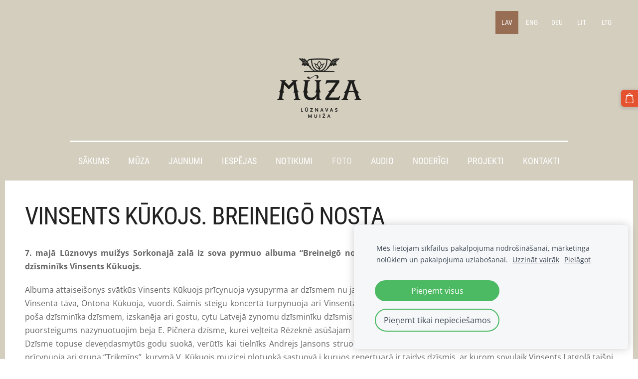

--- FILE ---
content_type: text/html; charset=UTF-8
request_url: https://www.luznavasmuiza.lv/foto/params/group/61405/
body_size: 10155
content:
<!doctype html>

<html lang="lv">

    <head>

        <title>Lūznavas muiža - FOTO</title>


    <link rel="canonical" href="https://www.luznavasmuiza.lv/foto/params/group/61405/">




        <meta charset="utf-8" />
        <meta name="viewport" content="width=device-width,initial-scale=1.0,maximum-scale=1.0" />

        <link href="https://dss4hwpyv4qfp.cloudfront.net/designs/_shared/fonts/?family=Roboto+Condensed:300,400,700|Open+Sans:300,regular,italic,700&subset=latin,latin-ext,cyrillic" rel="stylesheet" type="text/css" />
        <link rel="stylesheet" href="https://dss4hwpyv4qfp.cloudfront.net/designs/_shared/css/layout-shared.css?v=2.574" type="text/css" />
        <link rel="stylesheet" href="https://dss4hwpyv4qfp.cloudfront.net/designs/_shared/css/legacy-v1.css?v=2.574" type="text/css" />
        <link rel="stylesheet" href="https://dss4hwpyv4qfp.cloudfront.net/designs/picturesque/css/layout.css?v=2.574" type="text/css" />
        <link rel="stylesheet" href="https://dss4hwpyv4qfp.cloudfront.net/designs/picturesque/css/editable.css?v=2.574" type="text/css" />

        <link href="/favicon.png?2" rel="shortcut icon">
<link href="/favicon.png?2" rel="apple-touch-icon">        
            <link rel="stylesheet" href="https://dss4hwpyv4qfp.cloudfront.net/libs/js/fancybox3/jquery.fancybox.min.css?v=2.574" type="text/css" />
                <script src="https://dss4hwpyv4qfp.cloudfront.net/libs/js/jquery/2.2.4/jquery.min.js" ></script>
            <script src="https://dss4hwpyv4qfp.cloudfront.net/libs/js/fancybox3/jquery.fancybox.min.js?v=2.574" defer></script>
            <script src="https://dss4hwpyv4qfp.cloudfront.net/libs/js/bannerplay/jquery.bannerplay.js?v=2.574" defer></script>
            <script src="https://dss4hwpyv4qfp.cloudfront.net/libs/js/responsivevideos/jquery.responsivevideos.js?v=2.574" defer></script>
            <script src="https://dss4hwpyv4qfp.cloudfront.net/designs/_shared/js/bookings.js?v=2.574" defer></script>
            <script src="https://dss4hwpyv4qfp.cloudfront.net/designs/_shared/js/designfx.js?v=2.574" defer></script>
            <script src="https://dss4hwpyv4qfp.cloudfront.net/libs/js/mozlive.js?v=2.574" ></script>
                <link rel="alternate" href="https://www.luznavasmuiza.lv/jaunumi/rss/" type="application/rss+xml" title="Lūznavas muiža - JAUNUMI" />
        <script>var FRONTEND_CDN = 'https://dss4hwpyv4qfp.cloudfront.net';</script>


    
    
    <!-- Cookie bar -->
    <script src="https://dss4hwpyv4qfp.cloudfront.net/libs/js/cookiebar/cookiebar.js?v=2.574"></script>
    <script>
        $(document).ready(function() {
            try {
                cookieBar({
                theme: "light",
                bannerPolicyLink: "http://www.luznavasmuiza.lv/sikdatnu-politika/",
                language: "lv"
            });
            } catch (e) {}
        });
    </script>


    <script src="https://dss4hwpyv4qfp.cloudfront.net/m/localize/menu/lv/?v=2.574" defer></script>
<script src="https://dss4hwpyv4qfp.cloudfront.net/m/localize/cart/lv/?v=2.574" defer></script>
<script src="https://dss4hwpyv4qfp.cloudfront.net/libs/js/component/cart.js?v=2.574" defer></script>
<script src="https://dss4hwpyv4qfp.cloudfront.net/libs/js/component/filter.js?v=2.574" defer></script>

            <script>
                var mozPageMozApi = {"language":"lv","page":"foto"}
            </script>
            

            <script>
                var mozCatalogUser = {
                    isLoggedIn: 0
                }
            </script>
            


<script>
    function isSmallTouchDevice() {
        return (('ontouchstart' in window) && (window.matchMedia("(max-width: 750px), (max-height: 500px)").matches));
    }
    if (isSmallTouchDevice()) {
        document.documentElement.classList.add('mobile-header');
    }
</script>



            <link href="https://fonts.googleapis.com/css?family=Open+Sans:800,800italic|Roboto+Condensed:300,300italic|PT+Sans:400,italic,bold&subset=latin,latin-ext,cyrillic,hebrew" rel="stylesheet" type="text/css" />
            <style class="customizer">
                                                                            #title .mz_wysiwyg { color :  #ffffff  }
                                                                                                                            #menu > ul > li > a, #menu > ul > li.selected > a, #menu > ul > li > a:hover { color :  #ffffff  }
                                                                                                                            #bigbar-colorizer { background-color :  rgba(187, 180, 164, 0.51)  }
                                                                                                                            .bigbar-h1 .mz_wysiwyg, .bigbar-h2 .mz_wysiwyg { color :  #ffffff  }
                                                                            .bigbar-h1, .bigbar-h2, #top.inner #title { border-color :  #ffffff  }
                                                                                                                            #languages li > a { color :  #ffffff  }
                                                                                                                            #languages li.selected > a, #languages li > a:hover { background-color :  #976d54  }
                                                                                                                            #languages li.selected > a, #languages li > a:hover { color :  #ffffff  }
                                                                                                                            a, .mz_editable a { color :  #d40d12  }
                                                                                                                                                .moze-form .moze-formbutton, .moze-button, .moze-button-large, ul.moze-gallery li, #submenu li:hover > a, #submenu li.selected > a { background-color :  #e55230  }
                                                                            .moze-button-large.btn-alt-light { border-color :  #e55230  }
                                                                            .moze-button-large.btn-white, .moze-button.btn-alt, .moze-button-large.btn-alt { color :  #e55230  }
                                                                                                                                                .mz_editable h1, .mz_editable h1.moze-megatitle, .mz_editable h1 a { color :  #222222  }
                                                                                                                            .mz_editable h2, .sidebox h2 { color :  #222222  }
                                                                                                                            .mz_editable h3 { color :  #222222  }
                                                                                                                            .section-bg-1 { background-color :  #f0e9de  }
                                                                                                                            .section-bg-2 { background-color :  #272727  }
                                                                                                                            .section-bg-3 { background-color :  #976d54  }
                                                                                                                            #bottom .mz_wysiwyg { color :  #ffffff  }
                                                                                                                            #bottom a { color :  #ffffff  }
                                                                            #bottom .mz_social a { fill :  #ffffff  }
                                                                                                                                                                                                                                                                                                                                                                                                                                
        @media (forced-colors: active) {
            :root { --color-header :  Canvas  }
            :root { --color-title :  CanvasText  }
            :root { --color-menu-text :  LinkText  }
            :root { --color-menu-text-selected :  CanvasText  }
            :root { --color-menu-accent :  CanvasText  }
            :root { --color-submenu :  Canvas  }
            :root { --color-submenu-text :  LinkText  }
            :root { --color-submenu-text-selected :  CanvasText  }
            :root { --color-submenu-accent :  CanvasText  }
            :root { --color-link :  LinkText  }
            :root { --color-button :  ButtonFace  }
            :root { --color-button-text :  ButtonText  }
            :root { --color-button-hover :  ButtonFace  }
            :root { --color-button-text-hover :  ButtonText  }
            :root { --color-sidemenu-text :  LinkText  }
            :root { --color-sidemenu-text-hover :  CanvasText  }
            :root { --color-h1 :  CanvasText  }
            :root { --color-h2 :  CanvasText  }
            :root { --color-h3 :  CanvasText  }
            :root { --color-text :  CanvasText  }
            :root { --color-text-strong :  CanvasText  }
            :root { --color-price :  CanvasText  }
            :root { --color-text-highlight :  Canvas  }
            :root { --color-text-border :  CanvasText  }
            :root { --color-background :  Canvas  }
            :root { --color-section-bg-1 :  Canvas  }
            :root { --color-section-bg-2 :  Canvas  }
            :root { --color-section-bg-3 :  Canvas  }
            :root { --color-footer :  Canvas  }
            :root { --color-footer-text :  CanvasText  }
            :root { --color-footer-link :  LinkText  }
            :root { --color-footer-link-hover :  CanvasText  }
            :root { --color-text-1 :  CanvasText  }
            :root { --color-text-1-highlight :  Canvas  }
            :root { --color-text-1-button :  ButtonFace  }
            :root { --color-text-1-button-text :  ButtonText  }
        }

    </style>
    <style class="customizer-fonts">
                                                                                                                                                                                                                                                                                                                                                                                                                                                                        body, .mz_editable {
                                                                                font-family : 'Open Sans', Arial, Helvetica, sans-serif;
                                                                        }
                                                                                                                            #title .mz_wysiwyg {
                                                                                font-family : 'Roboto Condensed', Arial, Helvetica, sans-serif;
                                                                                                            font-weight : 500;
                                                                                                            letter-spacing : -.02em;
                                                                        }
                                                                                                                            .mz_editable h1, .mz_editable h1.moze-megatitle {
                                                                                font-family : 'Roboto Condensed', Arial, Helvetica, sans-serif;
                                                                                                            font-weight : 400;
                                                                                                            letter-spacing : -.02em;
                                                                        }
                                                                                                                            .mz_editable h2, .sidebox h2 {
                                                                                font-family : 'Roboto Condensed', Arial, Helvetica, sans-serif;
                                                                                                            font-weight : 400;
                                                                                                            letter-spacing : -.01em;
                                                                        }
                                                                            #sidebar h2 {
                                                                                font-family : 'Roboto Condensed', Arial, Helvetica, sans-serif;
                                                                                                            font-weight : 400;
                                                                                                            letter-spacing : -.01em;
                                                                        }
                                                                                                                            .mz_editable h3 {
                                                                                font-family : 'Roboto Condensed', Arial, Helvetica, sans-serif;
                                                                                                            font-weight : 400;
                                                                        }
                                                                                                                            .bigbar-h1 .mz_wysiwyg {
                                                                                font-family : 'Roboto Condensed', Arial, Helvetica, sans-serif;
                                                                                                            letter-spacing : -.026em;
                                                                        }
                                                        @media screen and (max-width: 750px) {                     .bigbar-h1 .mz_wysiwyg {
                                                                                font-family : 'Roboto Condensed', Arial, Helvetica, sans-serif;
                                                                                                            letter-spacing : -.026em;
                                                                        }
                     }                                     @media screen and (max-width: 1024px) {                     .bigbar-h1 .mz_wysiwyg {
                                                                                font-family : 'Roboto Condensed', Arial, Helvetica, sans-serif;
                                                                                                            letter-spacing : -.026em;
                                                                        }
                     }                                                                                                         .bigbar-h2 .mz_wysiwyg {
                                                                                font-family : 'Open Sans', Arial, Helvetica, sans-serif;
                                                                                                            font-weight : 300;
                                                                        }
                                                        @media screen and (max-width: 750px) {                     .bigbar-h2 .mz_wysiwyg {
                                                                                font-family : 'Open Sans', Arial, Helvetica, sans-serif;
                                                                                                            font-weight : 300;
                                                                        }
                     }                                                                                                         .moze-form input, .moze-form select, .moze-form textarea {
                                                                                font-family : 'Open Sans', Arial, Helvetica, sans-serif;
                                                                                                            font-weight : 300;
                                                                        }
                                                                                                                            .moze-button, .moze-button-large, .moze-form .moze-formbutton {
                                                                                font-family : 'Open Sans', Arial, Helvetica, sans-serif;
                                                                        }
                                                                                                                            .mz_editable .moze-blockquote {
                                                                                font-family : Georgia, serif;
                                                                                                            font-style : italic;
                                                                        }
                                                                                                                            .mz_editable .moze-code {
                                                                                font-family : 'Courier New', Courier, monospace;
                                                                        }
                                                                                                                            #menu ul li a {
                                                                                font-family : 'Roboto Condensed', Arial, Helvetica, sans-serif;
                                                                        }
                                                                                                                            #menu > ul > li > a {
                                                                                text-transform : uppercase;
                                                                        }
                                                        @media screen and (max-width: 1024px) {                     #menu > ul > li > a {
                                                                                text-transform : uppercase;
                                                                        }
                     }                                                                                                         #languages li > a {
                                                                                font-family : 'Roboto Condensed', Arial, Helvetica, sans-serif;
                                                                        }
                                                                                                                                            </style>

    

    <script src="https://cdn.userway.org/widget.js" data-account="NjILMAkI7Q"></script>


        <script src="https://dss4hwpyv4qfp.cloudfront.net/designs/_shared/js/smoothscroll.js?v=2.574"></script>

        <script>

            function initFrontpageLayout() {
                // ensure banner content does not overlap with header
                $('#bigbar-container').css("padding-top", $('#header').outerHeight());
            }

            $(document).ready(function () {

                if (!$('#bigbar').hasClass('inner')) {

                    // Resize on window size
                    $(window).on('resize load', function () {
                        initFrontpageLayout();
                    });

                    // Resize immediately
                    initFrontpageLayout();

                }

            });

        </script>

        <script src="https://dss4hwpyv4qfp.cloudfront.net/designs/_shared/js/legacy-v1.js?v=2.574"></script>

    </head>

    <body class="design-boxed gallery-max-3 transparent-header footer-classic                                    " lang="lv">

        
                    <div id="bigbar" class="inner is_behind">
                <div  class="mz_component mz_banner">            <div class="moze-banner slide" style="background-image: url('https://site-300552.mozfiles.com/files/300552/banners/5441694/6.jpg?2029763'); background-position: 50% 50%" data-pid="2029763"></div>
    

<a class="moze-banner-slide-left" href="javascript:void(0);"></a>
<a class="moze-banner-slide-right" href="javascript:void(0);"></a>

</div>
                <div id="bigbar-colorizer"></div>
            </div>
            <header id="top" class="inner over-bigbar legacy-sticky-menu">
                <div id="header">
                    <div id="header-side">
                        <div  class="mz_component mz_lngselect" id="languages">    <button class="menu-icon" href="javascript:;" aria-label="Valodas izvēle" aria-haspopup="true" aria-controls="languages-menu"><svg xmlns="http://www.w3.org/2000/svg"></svg>&nbsp;LAV</button>
    <ul id="languages-menu" role="menu">
                    <li  class="selected" role="none">
                <a href="/" hreflang="lv" role="menuitem" aria-label="Latviešu" aria-current="true">LAV</a>
            </li>
                    <li  role="none">
                <a href="/home/" hreflang="en" role="menuitem" aria-label="English" >ENG</a>
            </li>
                    <li  role="none">
                <a href="/startseit/" hreflang="de" role="menuitem" aria-label="Deutsch" >DEU</a>
            </li>
                    <li  role="none">
                <a href="/pradzia/" hreflang="lt" role="menuitem" aria-label="Lietuvių" >LIT</a>
            </li>
                    <li  role="none">
                <a href="/suokums/" hreflang="lx" role="menuitem" aria-label="Latgalīšu" >LTG</a>
            </li>
            </ul>
    </div>
                    </div>
                </div>
                <div id="bigbar-container">
                    <div id="bigbar-overlay">
                        <div id="bigbar-centerpiece">
                            <div id="title">
                                <a href="/"><div class="mz_component mz_wysiwyg mz_editable">    <div class="moze-wysiwyg-editor" >
                    <img src="https://site-300552.mozfiles.com/files/300552/Logo_malns_ar_muiza-1.png" style="width: 177px;">
                    
                    <div></div>
            </div>
</div></a>
                            </div>
                            <div  class="mz_component mz_menu" id="menu">
            <ul role="menu">
                <li role="none"><a href="/"  role="menuitem" >Sākums</a>
                                    </li>
                        <li role="none"><a href="/muza/"  role="menuitem" aria-haspopup="true">MŪZA</a>
                        <ul role="menu">
                <li role="none"><a href="/muza/sajuta/"  role="menuitem" >SAJŪTA</a>
                                    </li>
                        <li role="none"><a href="/muza/vesture/"  role="menuitem" >VĒSTURE</a>
                                    </li>
                        <li role="none"><a href="/muza/arhitektura/"  role="menuitem" >ARHITEKTŪRA</a>
                                    </li>
                        <li role="none"><a href="/muza/nostasti/"  role="menuitem" >NOSTĀSTI</a>
                                    </li>
                            </ul></li>
                                    <li role="none"><a href="/jaunumi/"  role="menuitem" >JAUNUMI</a>
                                    </li>
                        <li role="none"><a href="/iespejas/"  role="menuitem" aria-haspopup="true">IESPĒJAS</a>
                        <ul role="menu">
                <li role="none"><a href="/iespejas/ekskursijas/"  role="menuitem" aria-haspopup="true">EKSKURSIJAS UN AKTIVITĀTES</a>
                        <ul role="menu">
                <li role="none"><a href="https://www.luznavasmuiza.lv/iespejas/ekskursijas/" role="menuitem">EKSKURSIJAS</a>
                                    </li>
                        <li role="none"><a href="/iespejas/ekskursijas/kerbedza-ekspozicija/"  role="menuitem" >KERBEDZA EKSPOZĪCIJA</a>
                                    </li>
                        <li role="none"><a href="/iespejas/ekskursijas/latvijas-skolas-soma/"  role="menuitem" >LATVIJAS SKOLAS SOMA</a>
                                    </li>
                        <li role="none"><a href="/iespejas/ekskursijas/izzinosas-nodarbibas/"  role="menuitem" >IZZINOŠĀS NODARBĪBAS</a>
                                    </li>
                        <li role="none"><a href="/iespejas/ekskursijas/vides-izzinas-spele/"  role="menuitem" >VIDES IZZIŅAS SPĒLE</a>
                                    </li>
                        <li role="none"><a href="/iespejas/ekskursijas/grafikas-darbnica/"  role="menuitem" >GRAFIKAS DARBNĪCA</a>
                                    </li>
                        <li role="none"><a href="/iespejas/ekskursijas/bisu-vaskadranas-darbnica/"  role="menuitem" >BIŠU VASKADRĀNAS DARBNĪCA</a>
                                    </li>
                        <li role="none"><a href="/iespejas/ekskursijas/sietspiedes-darbnica/"  role="menuitem" >SIETSPIEDES DARBNĪCA</a>
                                    </li>
                        <li role="none"><a href="/iespejas/ekskursijas/auduma-maisinu-augludarzenu-susanas-darbnica/"  role="menuitem" >AUDUMA MAISIŅU (augļu/dārzeņu) ŠŪŠANAS DARBNĪCA</a>
                                    </li>
                        <li role="none"><a href="/iespejas/ekskursijas/papira-liesanas-darbnica/"  role="menuitem" >PAPĪRA LIEŠANAS DARBNĪCA</a>
                                    </li>
                        <li role="none"><a href="/iespejas/ekskursijas/loka-sausana/"  role="menuitem" >LOKA ŠAUŠANA MĒRĶĪ VAI SPORTA AKTIVITĀTES</a>
                                    </li>
                            </ul></li>
                                    <li role="none"><a href="/iespejas/parks/"  role="menuitem" >PARKS</a>
                                    </li>
                        <li role="none"><a href="/iespejas/sajutu-darzs/"  role="menuitem" aria-haspopup="true">SAJŪTU DĀRZS</a>
                        <ul role="menu">
                <li role="none"><a href="/iespejas/sajutu-darzs/sajutu-darza-augi/"  role="menuitem" >AUGU KOLEKCIJA</a>
                                    </li>
                        <li role="none"><a href="/iespejas/sajutu-darzs/augu-spele/"  role="menuitem" >DĀRZA SPĒLES</a>
                                    </li>
                        <li role="none"><a href="/iespejas/sajutu-darzs/labirints/"  role="menuitem" >LABIRINTS</a>
                                    </li>
                            </ul></li>
                                    <li role="none"><a href="/iespejas/rezidences/"  role="menuitem" >REZIDENCES</a>
                                    </li>
                        <li role="none"><a href="/iespejas/telpas-pasakumiem/"  role="menuitem" >TELPAS PASĀKUMIEM</a>
                                    </li>
                        <li role="none"><a href="/iespejas/kapela/"  role="menuitem" >KAPELA</a>
                                    </li>
                        <li role="none"><a href="/iespejas/suveniri/"  role="menuitem" >SUVENĪRI UN DĀVANAS</a>
                                    </li>
                        <li role="none"><a href="/iespejas/edinasana/"  role="menuitem" >ĒDINĀŠANA</a>
                                    </li>
                        <li role="none"><a href="/iespejas/muzikiem-un-maksliniekiem/"  role="menuitem" >MŪZIĶIEM UN MĀKSLINIEKIEM</a>
                                    </li>
                        <li role="none"><a href="/iespejas/izstades/"  role="menuitem" >IZSTĀDES</a>
                                    </li>
                            </ul></li>
                                    <li role="none"><a href="/notikumi/"  role="menuitem" aria-haspopup="true">Notikumi</a>
                        <ul role="menu">
                <li role="none"><a href="/notikumi"  role="menuitem" aria-haspopup="true">PASĀKUMI</a>
                        <ul role="menu">
                <li role="none"><a href="/notikumi/page-1/2026/"  role="menuitem" >2026</a>
                                    </li>
                        <li role="none"><a href="/notikumi/page-1/2025/"  role="menuitem" >2025</a>
                                    </li>
                        <li role="none"><a href="/notikumi/page-1/notikumi2/"  role="menuitem" >2024</a>
                                    </li>
                        <li role="none"><a href="/notikumi/page-1/2023/"  role="menuitem" >2023</a>
                                    </li>
                        <li role="none"><a href="/notikumi/page-1/2022-pasakumi/"  role="menuitem" >2022</a>
                                    </li>
                        <li role="none"><a href="/notikumi/page-1/2021-pasakumi/"  role="menuitem" >2021</a>
                                    </li>
                        <li role="none"><a href="/notikumi/page-1/2020-pasakumi/"  role="menuitem" >2016–2020</a>
                                    </li>
                            </ul></li>
                                    <li role="none"><a href="/notikumi/izstades/"  role="menuitem" >IZSTĀDES</a>
                                    </li>
                        <li role="none"><a href="/notikumi/skiuna-dzezs/"  role="menuitem" aria-haspopup="true">ŠKIUŅA DŽEZS</a>
                        <ul role="menu">
                <li role="none"><a href="/notikumi/skiuna-dzezs/festivala-programma/"  role="menuitem" >FESTIVĀLA PROGRAMMA</a>
                                    </li>
                        <li role="none"><a href="/notikumi/skiuna-dzezs/pieteiksanas-anketa/"  role="menuitem" >PIETEIKŠANĀS ANKETA</a>
                                    </li>
                            </ul></li>
                                    <li role="none"><a href="/notikumi/makslas-pikniks/"  role="menuitem" >MĀKSLAS PIKNIKS</a>
                                    </li>
                            </ul></li>
                                    <li class="selected" role="none"><a href="/foto/"  role="menuitem" aria-haspopup="true" aria-current="true">FOTO</a>
                        <ul role="menu">
                <li role="none"><a href="https://www.luznavasmuiza.lv/foto/" role="menuitem">FOTO</a>
                                    </li>
                        <li role="none"><a href="/foto/muiza-360/"  role="menuitem" >MUIŽA 360°</a>
                                    </li>
                            </ul></li>
                                    <li role="none"><a href="/audio/"  role="menuitem" >AUDIO</a>
                                    </li>
                        <li role="none"><a href="/noderigi/"  role="menuitem" aria-haspopup="true">NODERĪGI</a>
                        <ul role="menu">
                <li role="none"><a href="/noderigi/tic/"  role="menuitem" >TIC</a>
                                    </li>
                        <li role="none"><a href="/noderigi/naktsmitnes/"  role="menuitem" >NAKTSMĪTNES MUIŽAS APKĀRTNĒ</a>
                                    </li>
                        <li role="none"><a href="/noderigi/iesakam-piedzivot/"  role="menuitem" >IESAKĀM PIEDZĪVOT</a>
                                    </li>
                        <li role="none"><a href="/noderigi/zosnas-muiza/"  role="menuitem" >ZOSNAS MUIŽA</a>
                                    </li>
                            </ul></li>
                                    <li role="none"><a href="/projekti/"  role="menuitem" aria-haspopup="true">PROJEKTI</a>
                        <ul role="menu">
                <li role="none"><a href="/projekti/erasmus-apmacibas-redzet-talak-par-savu-degunu/"  role="menuitem" >ERASMUS+ apmacības &quot;Redzēt tālāk par savu degunu&quot;</a>
                                    </li>
                        <li role="none"><a href="/projekti/digitalas-prasmes-un-amatnieciba/"  role="menuitem" >CrafDi; ERASMUS+ MAZA MĒROGA PARTNERĪBAS</a>
                                    </li>
                        <li role="none"><a href="/projekti/jauniesu-projekts-eiropas-ekosfera/"  role="menuitem" >EcoSphere - JAUNIEŠU KOPIENU IESAISTE (CERV)</a>
                                    </li>
                        <li role="none"><a href="/projekti/erasmus-kulturtilts/"  role="menuitem" >PIEAUGUŠO IZGLĪTĪBA; ERASMUS+ KULTŪRTILTS</a>
                                    </li>
                        <li role="none"><a href="/projekti/erasmus-learnify/"  role="menuitem" >PIEAUGUŠO IZGLTĪBA; ERASMUS+ LEARNIFY</a>
                                    </li>
                        <li role="none"><a href="/projekti/sociala-uznemejdarbiba-jaunais-eiropas-bauhaus/"  role="menuitem" >SOCIĀLĀ UZŅĒMĒJDARBĪBA. JAUNAIS EIROPAS BAUHAUS</a>
                                    </li>
                        <li role="none"><a href="/projekti/sajutu-pilnas-verstis/"  role="menuitem" >SAJŪTU PILNAS VERSTIS AUSTRUMLATVIJĀ</a>
                                    </li>
                        <li role="none"><a href="/projekti/kulturas-mantojums/"  role="menuitem" >KULTŪRAS MANTOJUMS - PAMATS EIROPAS NĀKOTNEI</a>
                                    </li>
                        <li role="none"><a href="/projekti/sekojot-inzeniertehniskajiem-sasniegumiem/"  role="menuitem" >SEKOJOT INŽENIERTEHNISKAJIEM SASNIEGUMIEM</a>
                                    </li>
                        <li role="none"><a href="/projekti/siksparnu-dzivas-izzinas-skola/"  role="menuitem" >SIKSPĀRŅU DZĪVĀS IZZIŅAS SKOLA</a>
                                    </li>
                        <li role="none"><a href="/projekti/velies-un-celies/"  role="menuitem" >VELIES UN CELIES; ERASMUS+ dejas projekts</a>
                                    </li>
                        <li role="none"><a href="/projekti/muzu-meklejot/"  role="menuitem" >MŪZU MEKLĒJOT; ERASMUS+ jauniešu projekts</a>
                                    </li>
                        <li role="none"><a href="/projekti/sajutas-360-verstu-garuma/"  role="menuitem" >SAJŪTAS 360 VERSTU GARUMĀ</a>
                                    </li>
                            </ul></li>
                                    <li role="none"><a href="/kontakti/"  role="menuitem" >KONTAKTI</a>
                                </li></ul>
            
</div>
                        </div>
                    </div>
                </div>
            </header>
        
        <div id="belowfold">
            <div id="wrap">
                                

    
            <script src="https://dss4hwpyv4qfp.cloudfront.net/libs/js/jquery/jquery.unveil.js"></script>
<script>
    $(document).ready(function() {
        $(".moze-gallery img").unveil(300);
    });
</script>        
    <main class="mz_component mz_grid" data-cid="7360888" data-pid="1239131">


    
                                                                
<div class="section section-customizable section-bg-none section-text-color-none section-height-s section-width-"
     data-row-id="85368"
     data-row-slice="gallery"
     data-row-slice-variant="gallery-default"
     id="slice85368">

    <!-- slice-gallery -->

    <div class="container">

        <div class="gridrow">
            <div class="column-12-12">
                                    <div  class="mz_component mz_wysiwyg mz_editable">    <div class="moze-wysiwyg-editor" >
                    <h1>VINSENTS KŪKOJS. BREINEIGŌ NOSTA</h1><p class="moze-justify"><b>7. majā Lūznovys muižys Sorkonajā zalā iz sova pyrmuo albuma “Breineigō nosta” attaiseišonys svātku reizi aicynuoja Latgolā pazeistamais dzīsminīks Vinsents Kūkuojs.</b></p><p class="moze-justify">Albuma attaiseišonys svātkūs Vinsents Kūkuojs prīcynuoja vysupyrma ar dzīsmem nu jaunuo albuma, kurymuos meļdeņūs īveiti dzierdami kai juo poša, tai i Vinsenta tāva, Ontona Kūkuoja, vuordi. Saimis steigu koncertā turpynuoja ari Vinsenta dāls Rihards, braši turūt rytmu, koncertejūt kūpā ar tāvu. Sūpluok poša dzīsminīka dzīsmem, izskanēja ari gostu, cytu Latvejā zynomu dzīsminīku dzīsmis – gostūs beja atbraukuši Haralds Sīmanis i Egons Pičners. Kai eipašs puorsteigums nazynuotuojim beja E. Pičnera dzīsme, kurei veļteita Rēzeknē asūšajam pīminekļam “Vienoti Latvijai” aba tautā sauktam par Latgolys Muoru. Dzīsme topuse deveņdasmytūs godu suokā, verūtīs kai tielnīks Andrejs Jansons struodoj pi atjaunuotuo pīminekļa taiseišonys. Koncerta golā saguojušūs prīcynuoja ari grupa “Trikmīņs”, kurymā V. Kūkuojs muzicej plotuokā sastuovā i kuruos repertuarā ir taidys dzīsmis, ar kurom sovulaik Vinsents Latgolā taišni i tyka pazeistamuoks – “Šmakovceņa”, “Večerinka” i cytys.</p><p class="moze-justify">Muzykaluo svātdīnis piecpušdīne Lūznovys muižā paguoja prīceigi sirsneigā atmosferā, dzīsmem mejūtīs kai ar jūkim, tai sveicīnim Vinsentam juo lelajā dīnā, tai ari poša Vinsenta duovonom – rodim, draugim i atbaļsteituojim kai pateiceibu duovynojūt uobeļneicys.</p><p class="moze-justify">Jaunajā dzīsminīka albumā “Breineigō nosta” īraksteitys 17 dzīsmis. Tamuos kai sovim, tai tāva dzejis vuordim Vinsents dasyt pi myusu sirdsapzinis i atguodynoj, cik daudz spāka sevī globoj Latgola. Albuma īrokstā pīsadalejuši ari Rihards Kūkuojs, Pīters Daugulis, Aivars Sarnovičs, Einārs Lipskis, Mārcis Lipskis. Albuma izdeviejs ir bīdreiba “Latgolas tradicionalōs kulturas centrs “Latgaļu sāta””, bet izdūšonu podtur bīdreiba “LR”, kai ari Rēzeknis nūvods.</p><p class="moze-justify">Bīdreibys “Latgolas tradicionalōs kulturas centrs “Latgaļu sāta”” puorstuovs Dainis Mjartāns par Kūkuoju soka: “Vinsents Kūkuojs nav guojs pi myusu laika kavēt. Jis ir atguojs myusus mūdynuot laikā, kod latgalīšu volūda, izspīsta nu plašsazinis leidzekļu, bez īspiejis apgiut tuos raksteibu, kotru dīnu naatgrīziniski zaudej sovu eipašū skaniejumu. Jis tū sauc par breineigu nostu – ar sovom un tāva Ontona ryndom klauvēt pi myusu sirdsapzinis un atguodynuot, cik daudz spāka sliep Latgola. Izgrīzt sovu dvēseli uorā un ūtram cylvākam paruodeit, kū jis ir radejs! Dzeitīs piec popularitatis? Nā, tū jis nagryb. Tod var pazaudēt sevi. Pazaudēt sevi – tys nav tys, kū gryb dvēsele.”</p><p class="moze-justify">Olūts: <a href="http://www.lakuga.lv/2017/05/09/vinsents-kukuojs-nusvietej-pyrmuo-albuma-izisonu/" target="_blank">LaKuGa.lv/Latgalīšu Kulturys Gazeta</a></p><p class="moze-justify"></p><iframe class="moze-iframe" src="https://www.youtube.com/embed/KaK-Xg03x3o" allowfullscreen="allowfullscreen" width="640px" height="360px"></iframe><p></p>
            </div>
</div>
                            </div>
        </div>

        <div class="gridrow">
            <div class="column-12-12">
                <div  class="mz_component mz_gallery">
    <ul class="moze-gallery pictures">
                    <li >
                                <img src="https://site-300552.mozfiles.com/files/300552/galleries/5441446/thumb/Vinsents_Kukojs__001_of_119_.jpg?2216844" alt="">
                                                    <a class="moze-gallery-overlay" href="https://site-300552.mozfiles.com/files/300552/galleries/5441446/large/Vinsents_Kukojs__001_of_119_.jpg?2216844" data-fancybox="gallery_5441446" data-caption="" aria-label="Skatīt pilna izmēra attēlu">
                        <div class="title"><span></span></div>
                    </a>
                            </li>
                    <li >
                                <img src="https://site-300552.mozfiles.com/files/300552/galleries/5441446/thumb/Vinsents_Kukojs__0001_of_119_.jpg?2216843" alt="">
                                                    <a class="moze-gallery-overlay" href="https://site-300552.mozfiles.com/files/300552/galleries/5441446/large/Vinsents_Kukojs__0001_of_119_.jpg?2216843" data-fancybox="gallery_5441446" data-caption="" aria-label="Skatīt pilna izmēra attēlu">
                        <div class="title"><span></span></div>
                    </a>
                            </li>
                    <li >
                                <img src="https://site-300552.mozfiles.com/files/300552/galleries/5441446/thumb/Vinsents_Kukojs__1_of_119_.jpg?2216845" alt="">
                                                    <a class="moze-gallery-overlay" href="https://site-300552.mozfiles.com/files/300552/galleries/5441446/large/Vinsents_Kukojs__1_of_119_.jpg?2216845" data-fancybox="gallery_5441446" data-caption="" aria-label="Skatīt pilna izmēra attēlu">
                        <div class="title"><span></span></div>
                    </a>
                            </li>
                    <li >
                                <img src="https://site-300552.mozfiles.com/files/300552/galleries/5441446/thumb/Vinsents_Kukojs__4_of_119_.jpg?2216846" alt="">
                                                    <a class="moze-gallery-overlay" href="https://site-300552.mozfiles.com/files/300552/galleries/5441446/large/Vinsents_Kukojs__4_of_119_.jpg?2216846" data-fancybox="gallery_5441446" data-caption="" aria-label="Skatīt pilna izmēra attēlu">
                        <div class="title"><span></span></div>
                    </a>
                            </li>
                    <li >
                                <img src="https://site-300552.mozfiles.com/files/300552/galleries/5441446/thumb/Vinsents_Kukojs__8_of_119_.jpg?2216847" alt="">
                                                    <a class="moze-gallery-overlay" href="https://site-300552.mozfiles.com/files/300552/galleries/5441446/large/Vinsents_Kukojs__8_of_119_.jpg?2216847" data-fancybox="gallery_5441446" data-caption="" aria-label="Skatīt pilna izmēra attēlu">
                        <div class="title"><span></span></div>
                    </a>
                            </li>
                    <li >
                                <img src="https://site-300552.mozfiles.com/files/300552/galleries/5441446/thumb/Vinsents_Kukojs__12_of_119_.jpg?2216848" alt="">
                                                    <a class="moze-gallery-overlay" href="https://site-300552.mozfiles.com/files/300552/galleries/5441446/large/Vinsents_Kukojs__12_of_119_.jpg?2216848" data-fancybox="gallery_5441446" data-caption="" aria-label="Skatīt pilna izmēra attēlu">
                        <div class="title"><span></span></div>
                    </a>
                            </li>
                    <li >
                                <img src="https://site-300552.mozfiles.com/files/300552/galleries/5441446/thumb/Vinsents_Kukojs__13_of_119_.jpg?2216849" alt="">
                                                    <a class="moze-gallery-overlay" href="https://site-300552.mozfiles.com/files/300552/galleries/5441446/large/Vinsents_Kukojs__13_of_119_.jpg?2216849" data-fancybox="gallery_5441446" data-caption="" aria-label="Skatīt pilna izmēra attēlu">
                        <div class="title"><span></span></div>
                    </a>
                            </li>
                    <li >
                                <img src="https://site-300552.mozfiles.com/files/300552/galleries/5441446/thumb/Vinsents_Kukojs__15_of_119_.jpg?2216850" alt="">
                                                    <a class="moze-gallery-overlay" href="https://site-300552.mozfiles.com/files/300552/galleries/5441446/large/Vinsents_Kukojs__15_of_119_.jpg?2216850" data-fancybox="gallery_5441446" data-caption="" aria-label="Skatīt pilna izmēra attēlu">
                        <div class="title"><span></span></div>
                    </a>
                            </li>
                    <li >
                                <img src="https://site-300552.mozfiles.com/files/300552/galleries/5441446/thumb/Vinsents_Kukojs__16_of_119_.jpg?2216851" alt="">
                                                    <a class="moze-gallery-overlay" href="https://site-300552.mozfiles.com/files/300552/galleries/5441446/large/Vinsents_Kukojs__16_of_119_.jpg?2216851" data-fancybox="gallery_5441446" data-caption="" aria-label="Skatīt pilna izmēra attēlu">
                        <div class="title"><span></span></div>
                    </a>
                            </li>
                    <li >
                                <img src="https://site-300552.mozfiles.com/files/300552/galleries/5441446/thumb/Vinsents_Kukojs__21_of_119_.jpg?2216852" alt="">
                                                    <a class="moze-gallery-overlay" href="https://site-300552.mozfiles.com/files/300552/galleries/5441446/large/Vinsents_Kukojs__21_of_119_.jpg?2216852" data-fancybox="gallery_5441446" data-caption="" aria-label="Skatīt pilna izmēra attēlu">
                        <div class="title"><span></span></div>
                    </a>
                            </li>
                    <li >
                                <img src="https://site-300552.mozfiles.com/files/300552/galleries/5441446/thumb/Vinsents_Kukojs__24_of_119_.jpg?2216853" alt="">
                                                    <a class="moze-gallery-overlay" href="https://site-300552.mozfiles.com/files/300552/galleries/5441446/large/Vinsents_Kukojs__24_of_119_.jpg?2216853" data-fancybox="gallery_5441446" data-caption="" aria-label="Skatīt pilna izmēra attēlu">
                        <div class="title"><span></span></div>
                    </a>
                            </li>
                    <li >
                                <img src="https://site-300552.mozfiles.com/files/300552/galleries/5441446/thumb/Vinsents_Kukojs__25_of_119_.jpg?2216854" alt="">
                                                    <a class="moze-gallery-overlay" href="https://site-300552.mozfiles.com/files/300552/galleries/5441446/large/Vinsents_Kukojs__25_of_119_.jpg?2216854" data-fancybox="gallery_5441446" data-caption="" aria-label="Skatīt pilna izmēra attēlu">
                        <div class="title"><span></span></div>
                    </a>
                            </li>
                    <li >
                                <img src="https://site-300552.mozfiles.com/files/300552/galleries/5441446/thumb/Vinsents_Kukojs__26_of_119_.jpg?2216855" alt="">
                                                    <a class="moze-gallery-overlay" href="https://site-300552.mozfiles.com/files/300552/galleries/5441446/large/Vinsents_Kukojs__26_of_119_.jpg?2216855" data-fancybox="gallery_5441446" data-caption="" aria-label="Skatīt pilna izmēra attēlu">
                        <div class="title"><span></span></div>
                    </a>
                            </li>
                    <li >
                                <img src="https://site-300552.mozfiles.com/files/300552/galleries/5441446/thumb/Vinsents_Kukojs__28_of_119_.jpg?2216856" alt="">
                                                    <a class="moze-gallery-overlay" href="https://site-300552.mozfiles.com/files/300552/galleries/5441446/large/Vinsents_Kukojs__28_of_119_.jpg?2216856" data-fancybox="gallery_5441446" data-caption="" aria-label="Skatīt pilna izmēra attēlu">
                        <div class="title"><span></span></div>
                    </a>
                            </li>
                    <li >
                                <img src="https://site-300552.mozfiles.com/files/300552/galleries/5441446/thumb/Vinsents_Kukojs__32_of_119_.jpg?2216857" alt="">
                                                    <a class="moze-gallery-overlay" href="https://site-300552.mozfiles.com/files/300552/galleries/5441446/large/Vinsents_Kukojs__32_of_119_.jpg?2216857" data-fancybox="gallery_5441446" data-caption="" aria-label="Skatīt pilna izmēra attēlu">
                        <div class="title"><span></span></div>
                    </a>
                            </li>
                    <li >
                                <img src="https://site-300552.mozfiles.com/files/300552/galleries/5441446/thumb/Vinsents_Kukojs__46_of_119_.jpg?2216858" alt="">
                                                    <a class="moze-gallery-overlay" href="https://site-300552.mozfiles.com/files/300552/galleries/5441446/large/Vinsents_Kukojs__46_of_119_.jpg?2216858" data-fancybox="gallery_5441446" data-caption="" aria-label="Skatīt pilna izmēra attēlu">
                        <div class="title"><span></span></div>
                    </a>
                            </li>
                    <li >
                                <img src="https://site-300552.mozfiles.com/files/300552/galleries/5441446/thumb/Vinsents_Kukojs__49_of_119_.jpg?2216859" alt="">
                                                    <a class="moze-gallery-overlay" href="https://site-300552.mozfiles.com/files/300552/galleries/5441446/large/Vinsents_Kukojs__49_of_119_.jpg?2216859" data-fancybox="gallery_5441446" data-caption="" aria-label="Skatīt pilna izmēra attēlu">
                        <div class="title"><span></span></div>
                    </a>
                            </li>
                    <li >
                                <img src="https://site-300552.mozfiles.com/files/300552/galleries/5441446/thumb/Vinsents_Kukojs__50_of_119_.jpg?2216860" alt="">
                                                    <a class="moze-gallery-overlay" href="https://site-300552.mozfiles.com/files/300552/galleries/5441446/large/Vinsents_Kukojs__50_of_119_.jpg?2216860" data-fancybox="gallery_5441446" data-caption="" aria-label="Skatīt pilna izmēra attēlu">
                        <div class="title"><span></span></div>
                    </a>
                            </li>
                    <li >
                                <img src="https://site-300552.mozfiles.com/files/300552/galleries/5441446/thumb/Vinsents_Kukojs__52_of_119_.jpg?2216861" alt="">
                                                    <a class="moze-gallery-overlay" href="https://site-300552.mozfiles.com/files/300552/galleries/5441446/large/Vinsents_Kukojs__52_of_119_.jpg?2216861" data-fancybox="gallery_5441446" data-caption="" aria-label="Skatīt pilna izmēra attēlu">
                        <div class="title"><span></span></div>
                    </a>
                            </li>
                    <li >
                                <img src="https://site-300552.mozfiles.com/files/300552/galleries/5441446/thumb/Vinsents_Kukojs__55_of_119_.jpg?2216862" alt="">
                                                    <a class="moze-gallery-overlay" href="https://site-300552.mozfiles.com/files/300552/galleries/5441446/large/Vinsents_Kukojs__55_of_119_.jpg?2216862" data-fancybox="gallery_5441446" data-caption="" aria-label="Skatīt pilna izmēra attēlu">
                        <div class="title"><span></span></div>
                    </a>
                            </li>
                    <li >
                                <img src="https://site-300552.mozfiles.com/files/300552/galleries/5441446/thumb/Vinsents_Kukojs__58_of_119_.jpg?2216863" alt="">
                                                    <a class="moze-gallery-overlay" href="https://site-300552.mozfiles.com/files/300552/galleries/5441446/large/Vinsents_Kukojs__58_of_119_.jpg?2216863" data-fancybox="gallery_5441446" data-caption="" aria-label="Skatīt pilna izmēra attēlu">
                        <div class="title"><span></span></div>
                    </a>
                            </li>
                    <li >
                                <img src="https://site-300552.mozfiles.com/files/300552/galleries/5441446/thumb/Vinsents_Kukojs__59_of_119_.jpg?2216864" alt="">
                                                    <a class="moze-gallery-overlay" href="https://site-300552.mozfiles.com/files/300552/galleries/5441446/large/Vinsents_Kukojs__59_of_119_.jpg?2216864" data-fancybox="gallery_5441446" data-caption="" aria-label="Skatīt pilna izmēra attēlu">
                        <div class="title"><span></span></div>
                    </a>
                            </li>
                    <li >
                                <img src="https://site-300552.mozfiles.com/files/300552/galleries/5441446/thumb/Vinsents_Kukojs__62_of_119_.jpg?2216865" alt="">
                                                    <a class="moze-gallery-overlay" href="https://site-300552.mozfiles.com/files/300552/galleries/5441446/large/Vinsents_Kukojs__62_of_119_.jpg?2216865" data-fancybox="gallery_5441446" data-caption="" aria-label="Skatīt pilna izmēra attēlu">
                        <div class="title"><span></span></div>
                    </a>
                            </li>
                    <li >
                                <img src="https://site-300552.mozfiles.com/files/300552/galleries/5441446/thumb/Vinsents_Kukojs__64_of_119_.jpg?2216866" alt="">
                                                    <a class="moze-gallery-overlay" href="https://site-300552.mozfiles.com/files/300552/galleries/5441446/large/Vinsents_Kukojs__64_of_119_.jpg?2216866" data-fancybox="gallery_5441446" data-caption="" aria-label="Skatīt pilna izmēra attēlu">
                        <div class="title"><span></span></div>
                    </a>
                            </li>
                    <li >
                                <img data-src="https://site-300552.mozfiles.com/files/300552/galleries/5441446/thumb/Vinsents_Kukojs__65_of_119_.jpg?2216867" alt="">
                                                    <a class="moze-gallery-overlay" href="https://site-300552.mozfiles.com/files/300552/galleries/5441446/large/Vinsents_Kukojs__65_of_119_.jpg?2216867" data-fancybox="gallery_5441446" data-caption="" aria-label="Skatīt pilna izmēra attēlu">
                        <div class="title"><span></span></div>
                    </a>
                            </li>
                    <li >
                                <img data-src="https://site-300552.mozfiles.com/files/300552/galleries/5441446/thumb/Vinsents_Kukojs__67_of_119_.jpg?2216868" alt="">
                                                    <a class="moze-gallery-overlay" href="https://site-300552.mozfiles.com/files/300552/galleries/5441446/large/Vinsents_Kukojs__67_of_119_.jpg?2216868" data-fancybox="gallery_5441446" data-caption="" aria-label="Skatīt pilna izmēra attēlu">
                        <div class="title"><span></span></div>
                    </a>
                            </li>
                    <li >
                                <img data-src="https://site-300552.mozfiles.com/files/300552/galleries/5441446/thumb/Vinsents_Kukojs__69_of_119_.jpg?2216869" alt="">
                                                    <a class="moze-gallery-overlay" href="https://site-300552.mozfiles.com/files/300552/galleries/5441446/large/Vinsents_Kukojs__69_of_119_.jpg?2216869" data-fancybox="gallery_5441446" data-caption="" aria-label="Skatīt pilna izmēra attēlu">
                        <div class="title"><span></span></div>
                    </a>
                            </li>
                    <li >
                                <img data-src="https://site-300552.mozfiles.com/files/300552/galleries/5441446/thumb/Vinsents_Kukojs__72_of_119_.jpg?2216870" alt="">
                                                    <a class="moze-gallery-overlay" href="https://site-300552.mozfiles.com/files/300552/galleries/5441446/large/Vinsents_Kukojs__72_of_119_.jpg?2216870" data-fancybox="gallery_5441446" data-caption="" aria-label="Skatīt pilna izmēra attēlu">
                        <div class="title"><span></span></div>
                    </a>
                            </li>
                    <li >
                                <img data-src="https://site-300552.mozfiles.com/files/300552/galleries/5441446/thumb/Vinsents_Kukojs__74_of_119_.jpg?2216871" alt="">
                                                    <a class="moze-gallery-overlay" href="https://site-300552.mozfiles.com/files/300552/galleries/5441446/large/Vinsents_Kukojs__74_of_119_.jpg?2216871" data-fancybox="gallery_5441446" data-caption="" aria-label="Skatīt pilna izmēra attēlu">
                        <div class="title"><span></span></div>
                    </a>
                            </li>
                    <li >
                                <img data-src="https://site-300552.mozfiles.com/files/300552/galleries/5441446/thumb/Vinsents_Kukojs__75_of_119_.jpg?2216872" alt="">
                                                    <a class="moze-gallery-overlay" href="https://site-300552.mozfiles.com/files/300552/galleries/5441446/large/Vinsents_Kukojs__75_of_119_.jpg?2216872" data-fancybox="gallery_5441446" data-caption="" aria-label="Skatīt pilna izmēra attēlu">
                        <div class="title"><span></span></div>
                    </a>
                            </li>
                    <li >
                                <img data-src="https://site-300552.mozfiles.com/files/300552/galleries/5441446/thumb/Vinsents_Kukojs__77_of_119_.jpg?2216873" alt="">
                                                    <a class="moze-gallery-overlay" href="https://site-300552.mozfiles.com/files/300552/galleries/5441446/large/Vinsents_Kukojs__77_of_119_.jpg?2216873" data-fancybox="gallery_5441446" data-caption="" aria-label="Skatīt pilna izmēra attēlu">
                        <div class="title"><span></span></div>
                    </a>
                            </li>
                    <li >
                                <img data-src="https://site-300552.mozfiles.com/files/300552/galleries/5441446/thumb/Vinsents_Kukojs__78_of_119_.jpg?2216874" alt="">
                                                    <a class="moze-gallery-overlay" href="https://site-300552.mozfiles.com/files/300552/galleries/5441446/large/Vinsents_Kukojs__78_of_119_.jpg?2216874" data-fancybox="gallery_5441446" data-caption="" aria-label="Skatīt pilna izmēra attēlu">
                        <div class="title"><span></span></div>
                    </a>
                            </li>
                    <li >
                                <img data-src="https://site-300552.mozfiles.com/files/300552/galleries/5441446/thumb/Vinsents_Kukojs__79_of_119_.jpg?2216875" alt="">
                                                    <a class="moze-gallery-overlay" href="https://site-300552.mozfiles.com/files/300552/galleries/5441446/large/Vinsents_Kukojs__79_of_119_.jpg?2216875" data-fancybox="gallery_5441446" data-caption="" aria-label="Skatīt pilna izmēra attēlu">
                        <div class="title"><span></span></div>
                    </a>
                            </li>
                    <li >
                                <img data-src="https://site-300552.mozfiles.com/files/300552/galleries/5441446/thumb/Vinsents_Kukojs__84_of_119_.jpg?2216876" alt="">
                                                    <a class="moze-gallery-overlay" href="https://site-300552.mozfiles.com/files/300552/galleries/5441446/large/Vinsents_Kukojs__84_of_119_.jpg?2216876" data-fancybox="gallery_5441446" data-caption="" aria-label="Skatīt pilna izmēra attēlu">
                        <div class="title"><span></span></div>
                    </a>
                            </li>
                    <li >
                                <img data-src="https://site-300552.mozfiles.com/files/300552/galleries/5441446/thumb/Vinsents_Kukojs__86_of_119_.jpg?2216877" alt="">
                                                    <a class="moze-gallery-overlay" href="https://site-300552.mozfiles.com/files/300552/galleries/5441446/large/Vinsents_Kukojs__86_of_119_.jpg?2216877" data-fancybox="gallery_5441446" data-caption="" aria-label="Skatīt pilna izmēra attēlu">
                        <div class="title"><span></span></div>
                    </a>
                            </li>
                    <li >
                                <img data-src="https://site-300552.mozfiles.com/files/300552/galleries/5441446/thumb/Vinsents_Kukojs__87_of_119_.jpg?2216878" alt="">
                                                    <a class="moze-gallery-overlay" href="https://site-300552.mozfiles.com/files/300552/galleries/5441446/large/Vinsents_Kukojs__87_of_119_.jpg?2216878" data-fancybox="gallery_5441446" data-caption="" aria-label="Skatīt pilna izmēra attēlu">
                        <div class="title"><span></span></div>
                    </a>
                            </li>
            </ul>


    <br>
    <a class="moze-button" href="/foto/#slice85368">Atpakaļ</a>
    <br>

</div>
            </div>
        </div>

        
    </div>

</div>            
    
    </main>

    
    <div  class="mz_component mz_catalogcart mz_catalogsidecart" data-name="maincatalogcartside" data-type="catalogcartside" data-page-type="3" data-catalog-layout="top" data-cart-id=""><div id="shopbar">
    <button id="shopbar-search" class="shopbar-search" aria-label="Meklēt" style="display: none" aria-haspopup="dialog">
        <svg xmlns="http://www.w3.org/2000/svg"></svg>
        <div class="separator"></div>
    </button>
        <button id="shopbar-cart" class="shopbar-cart" aria-label="Pirkumu grozs" aria-haspopup="dialog">
        <svg xmlns="http://www.w3.org/2000/svg"></svg>
        <span>0</span>
    </button>
    </div>


<div id="shopbar-sidecart" class="sliding-panel" role="dialog" aria-labelledby="cat-sidecart-heading">
    <div class="sliding-panel-header">
        <div class="mz_editable">         <h2 id="cat-sidecart-heading">Pirkumu grozs</h2>
        </div>
        <button id="shopbar-sidecart-close" class="sliding-panel-close" aria-label="Aizvērt">
            <svg xmlns="http://www.w3.org/2000/svg"></svg>
        </button>
    </div>
    <div id="shopbar-sidecart-base" class="sliding-panel-body">
        
<p>Pirkumu grozs ir tukšs.</p>


    </div>
</div>


<div id="shopbar-account-panel" class="sliding-panel" role="dialog" aria-labelledby="cat-account-panel-heading">

    <div class="sliding-panel-header">
        <div class="mz_editable">
            <h2 id="cat-account-panel-heading"></h2>
            <span class="account-email"></span>
        </div>
        <button id="shopbar-account-panel-close" class="sliding-panel-close" aria-label="Aizvērt">
            <svg xmlns="http://www.w3.org/2000/svg"></svg>
        </button>
    </div>

    <div id="shopbar-account-panel-base" class="sliding-panel-body mz_editable"></div>

    <script src="/backend/js/components/jquery.mozuserauthmanager.js?v="></script>
    <script>
        $(document).ready(() => (new mozUserAuthManager({

            localization: {
                cmAccountPanelCreateAccount: 'Create an account',
                cmAccountPanelErrorAccountDoesNotExist: 'User with this e-mail address does not exist.',
                cmAccountPanelErrorAccountExists: 'Account with this e-mail address already exists.',
                cmAccountPanelErrorAccountSuspended: 'This account is suspended. Please contact customer support.',
                cmAccountPanelErrorInvalidPassword: 'Incorrect password.',
                cmAccountPanelErrorWeakPassword: 'Password must be at least 8 characters long.',
                cmAccountPanelLogIn2: 'Login to existing account',
                cmAccountPanelLogIn: 'Log in',
                cmAccountPanelLogOut: 'Log out',
                cmAccountPanelMyDetails: 'My details',
                cmAccountPanelMyOrders: 'My orders',
                cmAccountPanelMyReviews: 'My reviews',
                cmAccountPanelPassword: 'Password',
                cmAccountPanelPasswordForgot: 'Forgot password?',
                cmCatalogAcceptMarketingCommunication: 'Vēlos saņemt īpašos piedāvājumus, jaunumus un atgādinājumus',
                cmCatalogAcceptTOS: 'Piekrītu &lt;a href=&quot;%s&quot; target=&quot;_blank&quot;&gt;lietošanas noteikumiem&lt;/a&gt;',
                cmCatalogAcceptTOSnPrivacy: 'Piekrītu &lt;a href=&quot;%s&quot; target=&quot;_blank&quot;&gt;lietošanas noteikumiem&lt;/a&gt; un &lt;a href=&quot;%s&quot; target=&quot;_blank&quot;&gt;privātuma politikai&lt;/a&gt;',
                cmCatalogCartEmail: 'E-pasta adrese',
                cmCatalogCartName: 'Vārds, uzvārds',
                cmCatalogCheckoutAcceptTOS: 'Nav akceptēti lietošanas noteikumi.',
                cmCatalogCheckoutAcceptTOSnPrivacy: 'Nav akceptēti lietošanas noteikumi vai privātuma politika.',
                erInMaintenanceMode: 'Šobrīd nav iespējams apstrādāt Tavu pieprasījumu sakarā ar plānotiem uzlabošanas darbiem. Lūdzu, mēģiniet vēlāk.',
            },

            catalogBaseURL: '/foto/',

            legalUrl: '',
            privacyUrl: '',

            showMarketingConsent: false,
            showReviews: false,

            catUser: null

        })).init());
    </script>
</div>

<div id="cat-search-panel" style="display: none" role="dialog">
    <form id="shopbar-searchform" action="/iespejas/sajutu-darzs/sajutu-darza-augi/" class="moze-catalog-searchbox-sideform moze-form" method="post" role="search">
        <input aria-label="Meklēt" class="search-query" type="text" value="" placeholder="Meklēt">
        <button class="search-btn" aria-label="Meklēt"></button>
        <button class="close-btn" aria-label="Aizvērt"><svg xmlns="http://www.w3.org/2000/svg"></svg></button>
    </form>
</div>

<script>
    $(document).ready(function() {
        initShopWidget();
        initShopSidecart();
    });
</script></div>


            </div>
                <footer id="bottom" class="mz_footer">
        
        <div id="footer">
            <div id="foottext">
                <div  class="mz_component mz_wysiwyg mz_editable">    <div class="moze-wysiwyg-editor" >
                    <div><a href="/cdn-cgi/l/email-protection" class="__cf_email__" data-cfemail="0469716d7e654468717e6a6572652a6872">[email&#160;protected]</a></div><div>+371&nbsp;<span style="text-align: start;">28686863,&nbsp;</span>+371&nbsp;<span style="text-align: left;">29390701</span></div><div>Pils iela 8, Lūznava, Lūznavas pagasts, Rēzeknes novads, LV-4627</div><div><br></div><div><a href="/datu-privatuma-politika/" target="_self">Lūznavas muižas DATU PRIVĀTUMA POLITIKA</a><br></div>
            </div>
</div>
            </div>
            <div id="social" >
                <div  class="mz_component mz_social">
        <a class="facebook icon-facebook" title="Facebook" href="https://www.facebook.com/luznavasmuiza" target="_blank"></a>                <a class="draugiem icon-draugiem" title="Draugiem" href="https://www.draugiem.lv/luznavasmuiza" target="_blank"></a>    <a class="instagram icon-instagram" title="Instagram" href="https://instagram.com/luznavasmuiza" target="_blank"></a>    <a class="youtube icon-youtube" title="YouTube" href="https://www.youtube.com/channel/UC0WRPmC1rCXNTONfHtilnLA/videos" target="_blank"></a>
</div>
            </div>
        </div>
    </footer>

            <br><br>
        </div>

        
    <script data-cfasync="false" src="/cdn-cgi/scripts/5c5dd728/cloudflare-static/email-decode.min.js"></script><script src="https://cdn.userway.org/widget.js" data-account="NjILMAkI7Q"></script>

    <!-- Google Analytics Code -->
    <script>
        (function(i,s,o,g,r,a,m){i['GoogleAnalyticsObject']=r;i[r]=i[r]||function(){
        (i[r].q=i[r].q||[]).push(arguments)},i[r].l=1*new Date();a=s.createElement(o),
        m=s.getElementsByTagName(o)[0];a.async=1;a.src=g;m.parentNode.insertBefore(a,m)
        })(window,document,'script','//www.google-analytics.com/analytics.js','ga');
        ga('create', 'UA-71268964-1', 'auto');
        ga('send', 'pageview');
    </script>

    <script>
        $(document).ready(function(){
            $(".mz_wysiwyg").responsiveVideos();
        });
    </script>


        <script src="https://dss4hwpyv4qfp.cloudfront.net/apps/apps/accessibility-widget/script/script.js?v=2.574" defer></script>
        <script>
            $(document).ready(function() {
                mozAccessibilityWidget();
            });
        </script>



    <script defer src="https://static.cloudflareinsights.com/beacon.min.js/vcd15cbe7772f49c399c6a5babf22c1241717689176015" integrity="sha512-ZpsOmlRQV6y907TI0dKBHq9Md29nnaEIPlkf84rnaERnq6zvWvPUqr2ft8M1aS28oN72PdrCzSjY4U6VaAw1EQ==" data-cf-beacon='{"version":"2024.11.0","token":"6b566300ec704ed78744a8e10a842c0e","r":1,"server_timing":{"name":{"cfCacheStatus":true,"cfEdge":true,"cfExtPri":true,"cfL4":true,"cfOrigin":true,"cfSpeedBrain":true},"location_startswith":null}}' crossorigin="anonymous"></script>
</body>

</html>

--- FILE ---
content_type: application/javascript
request_url: https://dss4hwpyv4qfp.cloudfront.net/designs/_shared/js/smoothscroll.js?v=2.574
body_size: 492
content:
$(document).ready(function () {

    function filterPath(string) {
        return string
            .replace(/^\//, '')
            .replace(/(index|default).[a-zA-Z]{3,4}$/, '')
            .replace(/\/$/, '');
    }

    var locationPath = filterPath(location.pathname);
    var scrollElem = scrollableElement('html', 'body');

    $('a[href*="#"]').each(function () {
        var thisPath = filterPath(this.pathname) || locationPath;
        if (locationPath == thisPath
            && (location.hostname == this.hostname || !this.hostname)
            && this.hash.replace(/#/, '')) {
            var target, $target;
            try {
                $target = $(this.hash)
                target = this.hash;
            } catch(e) {
            }
            if (target) {
                var targetOffsetCoords = $target.offset();
                if (typeof targetOffsetCoords != 'undefined') {
                    var targetOffset = targetOffsetCoords.top;
                    $(this).click(function (event) {
                        event.preventDefault();
                        $(scrollElem).animate({scrollTop: targetOffset}, 400, function () {
                            location.hash = target;
                        });
                    });
                }
            }
        }
    });

    // use the first element that is "scrollable"
    function scrollableElement(els) {
        for (var i = 0, argLength = arguments.length; i < argLength; i++) {
            var el = arguments[i],
                $scrollElement = $(el);
            if ($scrollElement.scrollTop() > 0) {
                return el;
            } else {
                $scrollElement.scrollTop(1);
                var isScrollable = $scrollElement.scrollTop() > 0;
                $scrollElement.scrollTop(0);
                if (isScrollable) {
                    return el;
                }
            }
        }
        return [];
    }

});